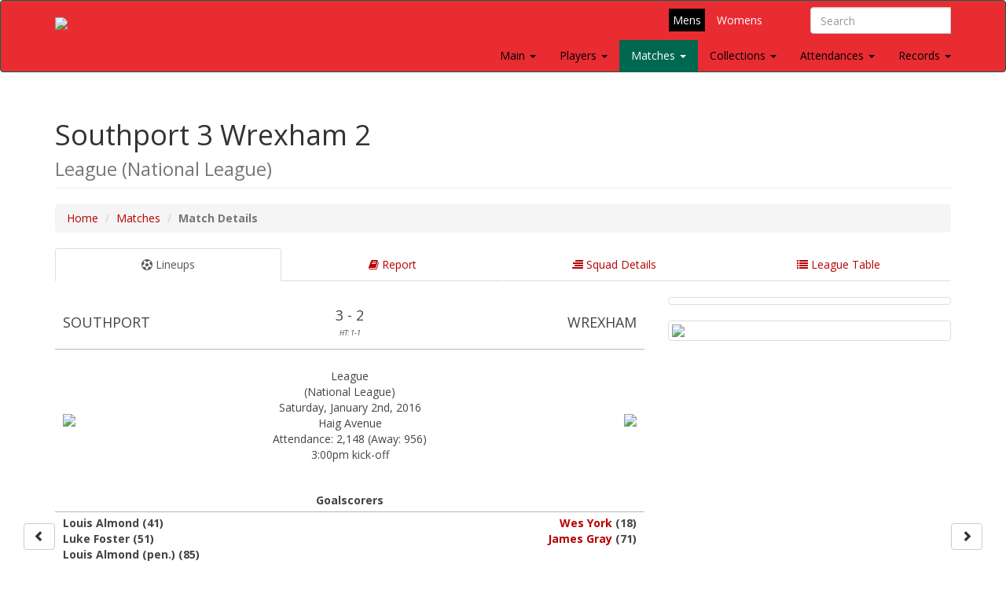

--- FILE ---
content_type: text/html; charset=UTF-8
request_url: http://wrexhamafcarchive.co.uk/matchdetails.php?id=4399
body_size: 63683
content:

<!DOCTYPE html>
<html lang="en">

<head>

    <meta http-equiv="Content-Type" content="text/html; charset=utf-8" />
    <meta http-equiv="X-UA-Compatible" content="IE=edge">
    <meta name="viewport" content="width=device-width, initial-scale=1">
    <meta name="description" content="">
	<meta name="date" content="2016-01-02">
	<meta property="og:image" content="images/matches/4399.jpg">

	<style>
	@media screen and (max-width: 767px) 
		{
		td
			{
			font-size: 11px; 
			}
		}	
	</style>
	
	<style>
	.btn-group-sm .btn-fab{
	  position: fixed !important;
	  right: 39px;
	}
	.btn-group .btn-fab{
	  position: fixed !important;
	  right: 30px;
	}
	.btn-group2-sm .btn-fab{
	  position: fixed !important;
	  left: 39px;
	}
	.btn-group2 .btn-fab{
	  position: fixed !important;
	  left: 30px;
	}
	#main{
	  bottom: 20px;
	  z-index: 9999;
	}
	</style>

    <title>
	Southport&nbsp;3 - 2 Wrexham | Saturday, January 2nd, 2016 | Match Details (Wrexham AFC Archive)		
	</title>

    <!-- Bootstrap Core CSS -->
    <link href="css/bootstrap.min.css" rel="stylesheet">

    <!-- Custom CSS -->
    <link href="css/style.css?v=2" rel="stylesheet">

	<link href="css/ekko-lightbox.css" rel="stylesheet">

    <!-- Custom Fonts -->
    <link href="font-awesome/css/font-awesome.min.css" rel="stylesheet" type="text/css">
    <link href="https://fonts.googleapis.com/css2?family=Open+Sans:ital,wght@0,400;0,700;1,400;1,700&display=swap" rel="stylesheet">

    <!-- HTML5 Shim and Respond.js IE8 support of HTML5 elements and media queries -->
    <!-- WARNING: Respond.js doesn't work if you view the page via file:// -->
    <!--[if lt IE 9]>
        <script src="https://oss.maxcdn.com/libs/html5shiv/3.7.0/html5shiv.js"></script>
        <script src="https://oss.maxcdn.com/libs/respond.js/1.4.2/respond.min.js"></script>
    <![endif]-->

</head>

<body>

    <!-- Navigation -->

		
		
		<div class="logonav">
  <nav class="navbar navbar-inverse" role="navigation" style="background-color: #e92c32;">
    <div class="container fluid">
	  <div class="navbar-header">
        <button type="button" class="navbar-toggle collapsed" data-toggle="collapse" data-target="#navbar3">
          <span class="sr-only">Toggle navigation</span>
          <span class="icon-bar"></span>
          <span class="icon-bar"></span>
          <span class="icon-bar"></span>
        </button>
        <a class="navbar-brand" href="index.php"><img src="images/logo-big.png"></a>
        <div id="search">
        	<form class="navbar-form" role="search" method="get" action="search.php">
            	<div class="input-group">
                	<input type="text" class="form-control" placeholder="Search" name="player">
                	<input type="hidden" class="form-control" value="1" name="show">
                	<div class="input-group-btn"></div>
            	</div>
           		</form>
        </div>
      </div>
      <div id="gender">

      	<a href="index.php" class="on">Mens</a><a href="index-women.php?gender=1">Womens</a>

      </div>
      <div id="navbar3" class="navbar-collapse collapse">
        	<ul class="nav navbar-nav navbar-right">

				<li class="visible-xs" style="padding-right: 15px; padding-left: 15px;" style="width: 100%;">
	            	<form class="navbar-form" role="search" method="get" action="search.php">
	                	<input type="text" class="form-control" placeholder="Search" name="player">
                		<input type="hidden" class="form-control" value="1" name="show">
	           		</form>    
	        	</li>

				<li class="
									">
				<a href="#" class="dropdown-toggle" data-toggle="dropdown">Main <b class="caret"></b></a>
					<ul class="dropdown-menu">
						<li><a href="about.php">About Us</a></li>
						<li><hr></li>
						<li><a href="seasons.php">Seasons</a></li>
						<li><a href="managers.php">Managers</a></li>
					</ul>
				</li>

          		

          		<li class="dropdown
							  		">
				<a href="#" class="dropdown-toggle" data-toggle="dropdown">Players <b class="caret"></b></a>
					<ul class="dropdown-menu">
						<li><a href="players.php">Season by Season</a></li>
						<li><a href="players-az.php">A to Z List</a></li>
						<li><a href="topscorers.php">Top Scorers (By Season)</a></li>
						<li><a href="players-apps.php">Appearance Totals</a></li>
						<li><a href="players-goals.php">Goalscoring Totals</a></li>
						<li><a href="players-gpg.php">Goals per Game</a></li>
						<li><a href="players-hts.php">Hat-trick Heroes</a></li>
						<li><a href="players-penalties.php">Penalty Kings</a></li>
						<li><a href="players-gks.php">Clean Sheets</a></li>
						<li><a href="players-redcard.php">Red Card Offenders</a></li>
						<li><a href="players-onegame.php">One Game Wonders</a></li>
						<li><a href="players-subapps.php">Super Subs</a></li>
						<li><a href="players-subgoals.php">Goalscoring Subs</a></li>
						<li><a href="players-subbed.php">Subbed!</a></li>
						<li><a href="players-nps.php">The Nearly Men</a></li>
						<li><a href="non-domestic.php">Non-Domestic Players</a></li>
					</ul>
				</li>
				
				<li class="dropdown
					 active				">
				<a href="#" class="dropdown-toggle" data-toggle="dropdown">Matches <b class="caret"></b></a>
					<ul class="dropdown-menu">
          				<li><a href="matches.php">First Team</a></li>
						<li><a href="matches_res.php">Reserves/Youth</a></li>
						<li><a href="headtohead-az.php">Head to Head Records</a></li>
						<li><hr></li>
						<li><a href="competition.php?id=2">FA Cup</a></li>
						<li><a href="competition.php?id=3">League Cup</a></li>
						<li><a href="competition.php?id=12">European Cup Winners' Cup</a></li>
						<li><a href="competition.php?id=13">FA Trophy</a></li>
						<li><a href="competition.php?id=4">Welsh Cup</a></li>
						<li><a href="competition.php?id=17">FAW Premier Cup</a></li>
						<li><a href="competition.php?id=153">FA Youth Cup</a></li>
						<li><a href="competition.php?id=154">Welsh Youth Cup</a></li>
						
        			</ul>
    			</li>

				<li class="dropdown
									">
				<a href="#" class="dropdown-toggle" data-toggle="dropdown">Collections <b class="caret"></b></a>
					<ul class="dropdown-menu">
          				<li><a href="programmes.php">Programmes</a></li>
						<li><a href="ticketstubs.php">Ticket Stubs</a></li>
						<li><a href="teamsheets.php">Teamsheets</a></li>
						<li><a href="fanzines.php">Fanzines</a></li>
						<li><a href="ephemera.php">Ephemera</a></li>
        			</ul>
    			</li>
    			
    			<li class="dropdown
									">
				<a href="#" class="dropdown-toggle" data-toggle="dropdown">Attendances <b class="caret"></b></a>
					<ul class="dropdown-menu">
          				<li><a href="records-avgatts.php">Average Home Attendance per Season</a></li>
						<li><a href="records-highatts.php">Highest Home Attendances</a></li>
						<li><a href="records-awayfollow.php">Highest Wrexham Away Followings</a></li>
						<li><a href="records-awayfans.php">Most Away Fans at Wrexham</a></li>
						<li><a href="records-awayatts.php">Highest Away Attendances</a></li>
					</ul>
    			</li>
          
				<li class="dropdown
									">
				<a href="#" class="dropdown-toggle" data-toggle="dropdown">Records <b class="caret"></b></a>
					<ul class="dropdown-menu">
          				<li><a href="onthisday.php">On This Day</a></li>
  					    <li><a href="records-club.php">Club Records</a></li>
						<li><a href="records-penalties.php">Penalty Shoot-Outs</a></li>
						<li><a href="records-players.php">Player Records</a></li>
						<li><a href="records-streak.php">Streaks</a></li>
					</ul>
    			</li>
        </ul>
      </div>
      <!--/.nav-collapse -->
    </div>
    <!--/.container-fluid -->
  </nav>
</div>

    <!-- Page Content -->
    <div class="container">

        <!-- Page Heading/Breadcrumbs -->
        <div class="row">
            <div class="col-lg-12">
				<h1 class="page-header">
					Southport&nbsp;3 						<br class="visible-xs">
						 Wrexham 2 	
					<br>
					<class="visible-xs">			
					<small>
					League (National League)					</small>
				</h1>
                <ol class="breadcrumb">
					<li><a href="
					index.php					">Home</a></li>
                    <li><a href="
					matches.php					">Matches</a></li>
                    <li class="active"><b>Match Details</b></li>
                </ol>
            </div>
        </div>

		<div class="row">
		
			<div class="col-lg-12">
			
                <ul id="myTab" class="nav nav-tabs nav-justified">
					<li class="active"><a href="#details" data-toggle="tab"><i class="fa fa-soccer-ball-o"></i> Lineups</a></li>
											<li class=""><a href="#report" data-toggle="tab"><i class="fa fa-book"></i> Report</a></li>
													<li class=""><a href="#facts" data-toggle="tab"><i class="fa fa-align-right"></i> Squad Details</a></li>
														<li class=""><a href="#onthisday" data-toggle="tab"><i class="fa fa-list"></i> League Table</a></li>
							                    
                </ul>


	
				<div id="myTabContent" class="tab-content">
				
                    <div class="tab-pane fade active in" id="details">

					<!-- Portfolio Item Row -->
			        <div class="row">
			
						
						<div class="col-md-8">
						
							<br>
							
							
								<table style="border-width: 0px;">
									<tr>
										<td style="text-align: left; text-transform: uppercase; width: 40%">
											<h4>
											Southport&nbsp;											</h4>
										</td>
										
										<td style="text-align: center; text-transform: uppercase; width: 20%">
										<h4>
										3 - 2<br><i style="font-size: 9px;">HT: 1-1</i>										</h4>
										</td>
										<td style="text-align: right; text-transform: uppercase; width: 40%">
											<h4>
											 Wrexham 											</h4>
										</td>
									</tr>
								</table>
								
														
									<br>
									
									<table style="border-width: 0px;">
										<tr>
											<td style="text-align: left; width: 30%; border-width: 0px;">
												<img src="images/crests/44.png" style="width: 50%;">											</td>
											
											<td style="text-align: center; width: 40%; border-width: 0px;">
									
												<p style="text-align: center;">
												League<br> (National League)<br>Saturday, January 2nd, 2016<br>Haig Avenue<br> Attendance: 2,148 (Away: 956)<br>3:00pm kick-off<br>												</p>
												
											</td>
											<td style="text-align: right; width: 30%; border-width: 0px;">
												<img src="images/crests/home.png" style="width: 50%;">											</td>
										</tr>
									</table>
		
									<br>
		
									<table style="border-width: 0px;">
										<tr>
											<td style="text-align: center;" colspan="2">
												<b>Goalscorers</b>
											</td>
										</tr>
										<tr>
											<td style="text-align: left; vertical-align: top; width: 50%; border-width: 0px;">
												<b>
												Louis Almond (41)<br>Luke Foster (51)<br>Louis Almond (pen.) (85)												</b>
											</td>
											
											<td style="text-align: right; vertical-align: top; width: 50%; border-width: 0px;">
											
											
											<b>
											
											<a href="player.php?id=159">Wes York</a>&nbsp;(18)<br>
<a href="player.php?id=155">James Gray</a>&nbsp;(71)<br>
											
											</b>
											
											</td>
							
										</tr>
										
									</table>
		
									<br>
		
									<table style="border-width: 0px;">
										<tr align="left">
											<td style="text-align: center;" colspan="2">
											<b>Team Managers</b>
											</td>
										</tr>
										<tr>
											<td style="text-align: left; vertical-align: top; width: 50%; border-width: 0px;">
											Dino Maamria											</td>
											
											<td style="text-align: right; vertical-align: top; width: 50%; border-width: 0px;">
											<a href="manager.php?id=9">Gary Mills</a><br>											</td>
											
											
										</tr>
									</table>
		
									<br>
									
									<table style="border-width: 0px;">
										<tr align="left">
											<td style="text-align: center;" colspan="2">
											<b>Starting Eleven</b>
											</td>
										</tr>
		
										<tr>
											<td style="text-align: left; vertical-align: top; width: 50%; border-width: 0px;">
											25. Max Crocombe<br>6. Luke Foster<br>8. Andrew Wright<br>5. Josh Thompson<br>18. Andrai Jones<br>12. Adam Blakeman<br>16. <a href="player.php?id=12">Paul Rutherford</a><br>22. Mike Phenix<br>11. Gary Jones<br>17. <a href="player.php?id=1045">Louis Almond</a><br>7. Jamie Allen											</td>
											
											<td style="text-align: right; vertical-align: top; width: 50%; border-width: 0px;">
											<a href="player.php?id=172">Rhys Taylor</a> .30<br>
<a href="player.php?id=153">Jamal Fyfield</a> .6<br>
<a href="player.php?id=152">Blaine Hudson</a> .5<br>
<a href="player.php?id=126">Sean Newton</a> .3<br>
<a href="player.php?id=42">Manny Smith</a> .4<br>
<a href="player.php?id=161">Ross White</a> .18<br>
<a href="player.php?id=11">Mark Carrington</a> .12<br>
<a href="player.php?id=128">Robbie Evans</a> .15<br>
<a href="player.php?id=157">Adriano Moke</a> .11<br>
<a href="player.php?id=156">Connor Jennings</a> .10<br>
<a href="player.php?id=159">Wes York</a> .16<br>
											</td>
										</tr>
									</table>
	
									<br>
	
												
										<table style="border-width: 0px;">
											<tr align="left">
												<td style="text-align: center;" colspan="2">
												<b>Bench</b>
												</td>
											</tr>
	
											<tr>
												<td style="text-align: left; vertical-align: top; width: 50%; border-width: 0px;">
												4. Liam Nolan<br>10. <a href="player.php?id=187">Andy Bishop</a><br>19. Jon Viscosi<br>24. Jack Ryan<br>26. Sam Grimshaw												</td>
												
												<td style="text-align: right; vertical-align: top; width: 50%; border-width: 0px;">
												<a href="player.php?id=163">Jonathan Royle</a> .22<br>
<a href="player.php?id=178">Danny O'Brien</a> .32<br>
<a href="player.php?id=154">Dominic Vose</a> .8<br>
<a href="player.php?id=155">James Gray</a> .9<br>
<a href="player.php?id=158">Kayden Jackson</a> .14<br>
												</td>
								
												
											</tr>
										</table>
	
										<br>
			
										<table style="border-width: 0px;">
											<tr align="left">
												<td style="text-align: center;" colspan="2">
												<b>Substitutions</b>
												</td>
											</tr>
											<tr>
												<td style="text-align: left; vertical-align: top; width: 50%; border-width: 0px;">
												Liam Nolan for Gary Jones (23)												</td>
												<td style="text-align: right; vertical-align: top; width: 50%; border-width: 0px;">
												<a href="player.php?id=158">Kayden Jackson</a> for <a href="player.php?id=157">Adriano Moke</a> (50)<br>
<a href="player.php?id=154">Dominic Vose</a> for <a href="player.php?id=152">Blaine Hudson</a> (70)<br>
<a href="player.php?id=155">James Gray</a> for <a href="player.php?id=11">Mark Carrington</a> (70)<br>
												</td>
								
												
											</tr>
										</table>
										
										<br>
	
										<table style="border-width: 0px;">
											<tr align="left">
												<td style="text-align: center;" colspan="2">
												<b>Cautions</b>
												</td>
											</tr>
											<tr>
												<td style="text-align: left; vertical-align: top; width: 50%; border-width: 0px;">
												Mike Phenix (90)												</td>
												<td style="text-align: right; vertical-align: top; width: 50%; border-width: 0px;">
												<a href="player.php?id=156">Connor Jennings</a> (77)<br>
												</td>
								
												
											</tr>
										</table>
										
										<br>
	
										<table style="border-width: 0px;">
											<tr align="left">
												<td style="text-align: center;" colspan="2">
												<b>Red Cards</b>
												</td>
											</tr>
											<tr>
												<td style="text-align: left; vertical-align: top; width: 50%; border-width: 0px;">
												None.												</td>
												<td style="text-align: right; vertical-align: top; width: 50%; border-width: 0px;">
												None.												</td>
								
												
											</tr>
										</table>
										
										<br>
										
																				
									<table style="border-width: 0px;">
										<tr>
											<td style="text-align: center;" colspan="2">
												<b>Match Officials</b>
											</td>
										</tr>
										<tr>
											<td style="text-align: center; border-width: 0px;" colspan="2">
												<p style="text-align: center;">
												Tom Nield (Referee)<br>Oliver Bickle & S. Richardson (Assistants)<br>H. Hawkins (Fourth Official)<br>												</p>
											</td>
										</tr>
									</table>
										
									<br>
											
																							
						</div>
						
						<div class="col-md-4">
						
							<br>	
						
																	
	
										<div id="carousel-prog" class="thumbnail carousel slide" data-ride="carousel">
		
						                    <!-- Wrapper for slides -->
											<div class="carousel-inner">
												<div class="item active">
													<a class="" href= "images/programmes/4399.jpg" data-fancybox-group="gallery" data-toggle="lightbox">
														<img class="img-responsive fancybox" src="images/programmes/4399.jpg" alt="" width=100% height=100%>
													</a>
												</div>
												
											</div>
										</div>
	
										<p style="text-align: center;">
	
																				
										</p>
										
										
										<div class="thumbnail">
								<a class="" href= "images/teamsheets/4399.jpg" data-fancybox-group="gallery" data-toggle="lightbox">
								<img src="images/teamsheets/4399.jpg" class="img-responsive fancybox">
								</a>								<div class="project-description">
									<b class="name"></b>
									<i class="icon-th"></i>	
								</div></div>
															
							</div>
						
						</div>
					
					</div>
					
											
						<div class="tab-pane fade" id="report">	
						
							<div class="row">
							
																			<div class="col-xs-12 col-sm-12 col-md-12 col-lg-5">
												<br>
												<iframe width="100%" height="315" src="https://www.youtube.com/embed/PKbqbL5Mr5o?si=NxI4lqLMfJvf5bqH" frameborder="0" allow="accelerometer; autoplay; encrypted-media; gyroscope; picture-in-picture" allowfullscreen></iframe>											</div>
											<div class="col-xs-12 col-sm-12 col-md-12 col-lg-7">
																					
											<br>
											
											<h4>Match Report</h4>
											<hr>
									
											<p style="text-align: justify;">
											This match has no report.											</p>
											
										</div>
																		
								<br>
							</div>	
							
												
	
	        			</div>
	
						
										
											<div class="tab-pane fade" id="facts">	
						
						<br>
						
						<div class="row">
						
							<div class="col-md-12">
							
								<h4>Squad Statistics (as at January 2nd, 2016)</h4>
								<hr>

								<table width=100%>
								
									<thead>
									
									<tr style="border-bottom: 0px;">
										<th></th>
										<th class="hidden-xs responsive-visibility" style="text-align: center; vertical-align: bottom;"></th>
										<th class="hidden-xs responsive-visibility" style="text-align: center; vertical-align: bottom;"></th>
										<th width=20% style="text-align: center; vertical-align: bottom;" colspan=4><b>2015-16</b></th>
										<th class="hidden-xs responsive-visibility" width=20% style="text-align: center; vertical-align: bottom;" colspan=6><b>All Time</b></th>
										<th class="visible-xs responsive-visibility" width=20% style="text-align: center; vertical-align: bottom;" colspan=2><b>All Time</b></th>
									</tr>
									
									</thead>

									<thead>
									
									<tr style="border-bottom: 0px;">
										<th class="hidden-xs responsive-visibility" colspan=3></th>
										<th class="visible-xs responsive-visibility" colspan=1></th>
										<th width=20% style="text-align: center; vertical-align: bottom;" colspan=2><b>League</b></th>
										<th width=20% style="text-align: center; vertical-align: bottom;" colspan=2><b>Cups</b></th>
										<th class="hidden-xs responsive-visibility" width=20% style="text-align: center; vertical-align: bottom;" colspan=2><b>League</b></th>
										<th class="hidden-xs responsive-visibility" width=20% style="text-align: center; vertical-align: bottom;" colspan=2><b>Cups</b></th>
										<th class="hidden-xs responsive-visibility" width=20% style="text-align: center; vertical-align: bottom;" colspan=2><b>All</b></th>
										<th class="visible-xs responsive-visibility" width=20% style="text-align: center; vertical-align: bottom;" colspan=2><b>All</b></th>
									</tr>
									
									</thead>
								
									<thead>
									
									<tr>
										<th></th>
										<th class="hidden-xs responsive-visibility" style="text-align: center; vertical-align: bottom;"><b>Age</b></th>
										<th class="hidden-xs responsive-visibility" style="text-align: center; vertical-align: bottom;"><b>Nat</b></th>
										<th width=7% style="text-align: center; vertical-align: bottom;"><img src="images/apps.gif"></th>
										<th width=7% style="text-align: center; vertical-align: bottom;"><img src="images/goal.gif"></th>
										<th width=7% style="text-align: center; vertical-align: bottom;"><img src="images/apps.gif"></th>
										<th width=7% style="text-align: center; vertical-align: bottom;"><img src="images/goal.gif"></th>
										<th class="hidden-xs responsive-visibility" width=7% style="text-align: center; vertical-align: bottom;"><img src="images/apps.gif"></th>
										<th class="hidden-xs responsive-visibility" width=7% style="text-align: center; vertical-align: bottom;"><img src="images/goal.gif"></th>
										<th class="hidden-xs responsive-visibility" width=7% style="text-align: center; vertical-align: bottom;"><img src="images/apps.gif"></th>
										<th class="hidden-xs responsive-visibility" width=7% style="text-align: center; vertical-align: bottom;"><img src="images/goal.gif"></th>
										<th width=7% style="text-align: center; vertical-align: bottom;"><img src="images/apps.gif"></th>
										<th width=7% style="text-align: center; vertical-align: bottom;"><img src="images/goal.gif"></th>
									</tr>
									
									</thead>
									
									<tbody>
					
										<tr><td><a href="player.php?id=172">Rhys Taylor</a> (GK)</td><td class="hidden-xs responsive-visibility" align="center" style="vertical-align: middle;">25</td>
												<td class="hidden-xs responsive-visibility" align="center" style="vertical-align: middle;">
												<img src="images/flags/flag_1.jpg" border=1>
												</td>
												<td style="border-left: 0.5px solid #000;" align=center>7</td><td style="border-right: 0.5px solid #000;" align=center> - </td><td style="border-left: 0.5px solid #000;" align=center>1</td><td style="border-right: 0.5px solid #000;" align=center> - </td><td style="border-left: 0.5px solid #000;" class="hidden-xs responsive-visibility" align=center>7</td><td style="border-right: 0.5px solid #000;" class="hidden-xs responsive-visibility" align=center> - </td><td style="border-left: 0.5px solid #000;" class="hidden-xs responsive-visibility" align=center>1</td><td style="border-right: 0.5px solid #000;" class="hidden-xs responsive-visibility" align=center> - </td><td style="border-left: 0.5px solid #000;" align=center>8</td><td style="border-right: 0.5px solid #000;" align=center> - </td></tr><tr><td><a href="player.php?id=153">Jamal Fyfield</a></td><td class="hidden-xs responsive-visibility" align="center" style="vertical-align: middle;">26</td>
												<td class="hidden-xs responsive-visibility" align="center" style="vertical-align: middle;">
												<img src="images/flags/flag_2.jpg" border=1>
												</td>
												<td style="border-left: 0.5px solid #000;" align=center>25</td><td style="border-right: 0.5px solid #000;" align=center> - </td><td style="border-left: 0.5px solid #000;" align=center>2</td><td style="border-right: 0.5px solid #000;" align=center> - </td><td style="border-left: 0.5px solid #000;" class="hidden-xs responsive-visibility" align=center>25</td><td style="border-right: 0.5px solid #000;" class="hidden-xs responsive-visibility" align=center> - </td><td style="border-left: 0.5px solid #000;" class="hidden-xs responsive-visibility" align=center>2</td><td style="border-right: 0.5px solid #000;" class="hidden-xs responsive-visibility" align=center> - </td><td style="border-left: 0.5px solid #000;" align=center>27</td><td style="border-right: 0.5px solid #000;" align=center> - </td></tr><tr><td><a href="player.php?id=152">Blaine Hudson</a></td><td class="hidden-xs responsive-visibility" align="center" style="vertical-align: middle;">24</td>
												<td class="hidden-xs responsive-visibility" align="center" style="vertical-align: middle;">
												<img src="images/flags/flag_2.jpg" border=1>
												</td>
												<td style="border-left: 0.5px solid #000;" align=center>20</td><td style="border-right: 0.5px solid #000;" align=center>2</td><td style="border-left: 0.5px solid #000;" align=center>2</td><td style="border-right: 0.5px solid #000;" align=center> - </td><td style="border-left: 0.5px solid #000;" class="hidden-xs responsive-visibility" align=center>55</td><td style="border-right: 0.5px solid #000;" class="hidden-xs responsive-visibility" align=center>5</td><td style="border-left: 0.5px solid #000;" class="hidden-xs responsive-visibility" align=center>10</td><td style="border-right: 0.5px solid #000;" class="hidden-xs responsive-visibility" align=center> - </td><td style="border-left: 0.5px solid #000;" align=center>65</td><td style="border-right: 0.5px solid #000;" align=center>5</td></tr><tr><td><a href="player.php?id=126">Sean Newton</a></td><td class="hidden-xs responsive-visibility" align="center" style="vertical-align: middle;">27</td>
												<td class="hidden-xs responsive-visibility" align="center" style="vertical-align: middle;">
												<img src="images/flags/flag_2.jpg" border=1>
												</td>
												<td style="border-left: 0.5px solid #000;" align=center>26</td><td style="border-right: 0.5px solid #000;" align=center>3</td><td style="border-left: 0.5px solid #000;" align=center>2</td><td style="border-right: 0.5px solid #000;" align=center>1</td><td style="border-left: 0.5px solid #000;" class="hidden-xs responsive-visibility" align=center>26</td><td style="border-right: 0.5px solid #000;" class="hidden-xs responsive-visibility" align=center>3</td><td style="border-left: 0.5px solid #000;" class="hidden-xs responsive-visibility" align=center>2</td><td style="border-right: 0.5px solid #000;" class="hidden-xs responsive-visibility" align=center>1</td><td style="border-left: 0.5px solid #000;" align=center>28</td><td style="border-right: 0.5px solid #000;" align=center>4</td></tr><tr><td><a href="player.php?id=42">Manny Smith</a></td><td class="hidden-xs responsive-visibility" align="center" style="vertical-align: middle;">27</td>
												<td class="hidden-xs responsive-visibility" align="center" style="vertical-align: middle;">
												<img src="images/flags/flag_2.jpg" border=1>
												</td>
												<td style="border-left: 0.5px solid #000;" align=center>26</td><td style="border-right: 0.5px solid #000; border-right: 0.5px solid #000;" align=center>1</td><td style="border-left: 0.5px solid #000;" align=center>2</td><td style="border-right: 0.5px solid #000;" align=center>1</td><td style="border-left: 0.5px solid #000;" class="hidden-xs responsive-visibility" align=center>72</td><td style="border-right: 0.5px solid #000;" class="hidden-xs responsive-visibility" align=center>1</td><td style="border-left: 0.5px solid #000;" class="hidden-xs responsive-visibility" align=center>17</td><td style="border-right: 0.5px solid #000;" class="hidden-xs responsive-visibility" align=center>3</td><td style="border-left: 0.5px solid #000;" align=center>89</td><td style="border-right: 0.5px solid #000;" align=center>4</td></tr><tr><td><a href="player.php?id=161">Ross White</a></td><td class="hidden-xs responsive-visibility" align="center" style="vertical-align: middle;">19</td>
												<td class="hidden-xs responsive-visibility" align="center" style="vertical-align: middle;">
												<img src="images/flags/flag_1.jpg" border=1>
												</td>
												<td style="border-left: 0.5px solid #000;" align=center>4</td><td style="border-right: 0.5px solid #000;" align=center> - </td><td style="border-left: 0.5px solid #000;" align=center>1</td><td style="border-right: 0.5px solid #000;" align=center> - </td><td style="border-left: 0.5px solid #000;" class="hidden-xs responsive-visibility" align=center>16</td><td style="border-right: 0.5px solid #000;" class="hidden-xs responsive-visibility" align=center>1</td><td style="border-left: 0.5px solid #000;" class="hidden-xs responsive-visibility" align=center>7</td><td style="border-right: 0.5px solid #000;" class="hidden-xs responsive-visibility" align=center> - </td><td style="border-left: 0.5px solid #000;" align=center>23</td><td style="border-right: 0.5px solid #000;" align=center>1</td></tr><tr><td><a href="player.php?id=11">Mark Carrington</a></td><td class="hidden-xs responsive-visibility" align="center" style="vertical-align: middle;">28</td>
												<td class="hidden-xs responsive-visibility" align="center" style="vertical-align: middle;">
												<img src="images/flags/flag_2.jpg" border=1>
												</td>
												<td style="border-left: 0.5px solid #000;" align=center>14</td><td style="border-right: 0.5px solid #000; border-right: 0.5px solid #000;" align=center>1</td><td style="border-left: 0.5px solid #000;" align=center>2</td><td style="border-right: 0.5px solid #000;" align=center> - </td><td style="border-left: 0.5px solid #000;" class="hidden-xs responsive-visibility" align=center>81</td><td style="border-right: 0.5px solid #000;" class="hidden-xs responsive-visibility" align=center>4</td><td style="border-left: 0.5px solid #000;" class="hidden-xs responsive-visibility" align=center>20</td><td style="border-right: 0.5px solid #000;" class="hidden-xs responsive-visibility" align=center>1</td><td style="border-left: 0.5px solid #000;" align=center>101</td><td style="border-right: 0.5px solid #000;" align=center>5</td></tr><tr><td><a href="player.php?id=128">Robbie Evans</a></td><td class="hidden-xs responsive-visibility" align="center" style="vertical-align: middle;">20</td>
												<td class="hidden-xs responsive-visibility" align="center" style="vertical-align: middle;">
												<img src="images/flags/flag_1.jpg" border=1>
												</td>
												<td style="border-left: 0.5px solid #000;" align=center>25</td><td style="border-right: 0.5px solid #000;" align=center>2</td><td style="border-left: 0.5px solid #000;" align=center>1</td><td style="border-right: 0.5px solid #000;" align=center> - </td><td style="border-left: 0.5px solid #000;" class="hidden-xs responsive-visibility" align=center>72</td><td style="border-right: 0.5px solid #000;" class="hidden-xs responsive-visibility" align=center>5</td><td style="border-left: 0.5px solid #000;" class="hidden-xs responsive-visibility" align=center>13</td><td style="border-right: 0.5px solid #000;" class="hidden-xs responsive-visibility" align=center> - </td><td style="border-left: 0.5px solid #000;" align=center>85</td><td style="border-right: 0.5px solid #000;" align=center>5</td></tr><tr><td><a href="player.php?id=157">Adriano Moke</a></td><td class="hidden-xs responsive-visibility" align="center" style="vertical-align: middle;">25</td>
												<td class="hidden-xs responsive-visibility" align="center" style="vertical-align: middle;">
												<img src="images/flags/flag_2.jpg" border=1>
												</td>
												<td style="border-left: 0.5px solid #000;" align=center>23</td><td style="border-right: 0.5px solid #000;" align=center> - </td><td style="border-left: 0.5px solid #000;" align=center>1</td><td style="border-right: 0.5px solid #000;" align=center> - </td><td style="border-left: 0.5px solid #000;" class="hidden-xs responsive-visibility" align=center>23</td><td style="border-right: 0.5px solid #000;" class="hidden-xs responsive-visibility" align=center> - </td><td style="border-left: 0.5px solid #000;" class="hidden-xs responsive-visibility" align=center>1</td><td style="border-right: 0.5px solid #000;" class="hidden-xs responsive-visibility" align=center> - </td><td style="border-left: 0.5px solid #000;" align=center>24</td><td style="border-right: 0.5px solid #000;" align=center> - </td></tr><tr><td><a href="player.php?id=156">Connor Jennings</a></td><td class="hidden-xs responsive-visibility" align="center" style="vertical-align: middle;">24</td>
												<td class="hidden-xs responsive-visibility" align="center" style="vertical-align: middle;">
												<img src="images/flags/flag_2.jpg" border=1>
												</td>
												<td style="border-left: 0.5px solid #000;" align=center>26</td><td style="border-right: 0.5px solid #000;" align=center>9</td><td style="border-left: 0.5px solid #000;" align=center>2</td><td style="border-right: 0.5px solid #000;" align=center> - </td><td style="border-left: 0.5px solid #000;" class="hidden-xs responsive-visibility" align=center>67</td><td style="border-right: 0.5px solid #000;" class="hidden-xs responsive-visibility" align=center>15</td><td style="border-left: 0.5px solid #000;" class="hidden-xs responsive-visibility" align=center>15</td><td style="border-right: 0.5px solid #000;" class="hidden-xs responsive-visibility" align=center>3</td><td style="border-left: 0.5px solid #000;" align=center>82</td><td style="border-right: 0.5px solid #000;" align=center>18</td></tr><tr><td><a href="player.php?id=159">Wes York</a></td><td class="hidden-xs responsive-visibility" align="center" style="vertical-align: middle;">22</td>
												<td class="hidden-xs responsive-visibility" align="center" style="vertical-align: middle;">
												<img src="images/flags/flag_2.jpg" border=1>
												</td>
												<td style="border-left: 0.5px solid #000;" align=center>24</td><td style="border-right: 0.5px solid #000;" align=center>8</td><td style="border-left: 0.5px solid #000;" align=center>2</td><td style="border-right: 0.5px solid #000;" align=center>1</td><td style="border-left: 0.5px solid #000;" class="hidden-xs responsive-visibility" align=center>64</td><td style="border-right: 0.5px solid #000;" class="hidden-xs responsive-visibility" align=center>11</td><td style="border-left: 0.5px solid #000;" class="hidden-xs responsive-visibility" align=center>16</td><td style="border-right: 0.5px solid #000;" class="hidden-xs responsive-visibility" align=center>6</td><td style="border-left: 0.5px solid #000;" align=center>80</td><td style="border-right: 0.5px solid #000;" align=center>17</td></tr><tr><td><a href="player.php?id=154">Dominic Vose</a> (sub)</td><td class="hidden-xs responsive-visibility" align="center" style="vertical-align: middle;">22</td>
												<td class="hidden-xs responsive-visibility" align="center" style="vertical-align: middle;">
												<img src="images/flags/flag_2.jpg" border=1>
												</td>
												<td style="border-left: 0.5px solid #000;" align=center>26</td><td style="border-right: 0.5px solid #000;" align=center>9</td><td style="border-left: 0.5px solid #000;" align=center>2</td><td style="border-right: 0.5px solid #000;" align=center>1</td><td style="border-left: 0.5px solid #000;" class="hidden-xs responsive-visibility" align=center>26</td><td style="border-right: 0.5px solid #000;" class="hidden-xs responsive-visibility" align=center>9</td><td style="border-left: 0.5px solid #000;" class="hidden-xs responsive-visibility" align=center>2</td><td style="border-right: 0.5px solid #000;" class="hidden-xs responsive-visibility" align=center>1</td><td style="border-left: 0.5px solid #000;" align=center>28</td><td style="border-right: 0.5px solid #000;" align=center>10</td></tr><tr><td><a href="player.php?id=155">James Gray</a> (sub)</td><td class="hidden-xs responsive-visibility" align="center" style="vertical-align: middle;">23</td>
												<td class="hidden-xs responsive-visibility" align="center" style="vertical-align: middle;">
												<img src="images/flags/flag_2.jpg" border=1>
												</td>
												<td style="border-left: 0.5px solid #000;" align=center>19</td><td style="border-right: 0.5px solid #000;" align=center>7</td><td style="border-left: 0.5px solid #000;" align=center>2</td><td style="border-right: 0.5px solid #000; " align=center> - </td><td style="border-left: 0.5px solid #000;" class="hidden-xs responsive-visibility" align=center>19</td><td style="border-right: 0.5px solid #000;" class="hidden-xs responsive-visibility" align=center>7</td><td style="border-left: 0.5px solid #000;" class="hidden-xs responsive-visibility" align=center>2</td><td style="border-right: 0.5px solid #000;" class="hidden-xs responsive-visibility" align=center> - </td><td style="border-left: 0.5px solid #000;" align=center>21</td><td style="border-right: 0.5px solid #000;" align=center>7</td></tr><tr><td><a href="player.php?id=158">Kayden Jackson</a> (sub)</td><td class="hidden-xs responsive-visibility" align="center" style="vertical-align: middle;">21</td>
												<td class="hidden-xs responsive-visibility" align="center" style="vertical-align: middle;">
												<img src="images/flags/flag_2.jpg" border=1>
												</td>
												<td style="border-left: 0.5px solid #000;" align=center>16</td><td style="border-right: 0.5px solid #000;" align=center> - </td><td style="border-left: 0.5px solid #000;" align=center>1</td><td style="border-right: 0.5px solid #000; " align=center> - </td><td style="border-left: 0.5px solid #000;" class="hidden-xs responsive-visibility" align=center>16</td><td style="border-right: 0.5px solid #000;" class="hidden-xs responsive-visibility" align=center> - </td><td style="border-left: 0.5px solid #000;" class="hidden-xs responsive-visibility" align=center>1</td><td style="border-right: 0.5px solid #000;" class="hidden-xs responsive-visibility" align=center> - </td><td style="border-left: 0.5px solid #000;" align=center>17</td><td style="border-right: 0.5px solid #000;" align=center> - </td></tr>								
								</tbody>
							</table>
							
							<br><br>
						
						    							
							

							<br><br>

							<br><br>
							
							</div>
							
							
							
						</div>
							
						</div>
						
											
					
					
					
						<div class="tab-pane fade" id="onthisday">

							<br>
							<h4>League Table & Results (as at January 2nd, 2016)</h4>
							<hr>

							<div class="row">

								<div class="col-md-5">

									
									
									
									<table width=100%>
										<thead>
											<tr>
												<th style="text-align: left; background: #d5d4d4;" colspan=3><b>Results of league matches played since last match</b></th>
											</tr>
										</thead>
									</table>
									
									
											<table width="100%">
												
												<thead>
													<tr>
														<th style="text-align: left;" colspan=3><b>1st January 2016 </b></th>
													</tr>
												</thead>
											</table>

											
												<table width=100%>
												
													<tr>
													<td align="left" valign="top" width="37.5%">Forest Green</td><td align="center" valign="top" width="25%"><b>3-1</b></td><td align="right" valign="top" width="37.5%">Torquay</td>
													
													</tr></table>
											<table width="100%">
												
												<thead>
													<tr>
														<th style="text-align: left;" colspan=3><b>2nd January 2016 </b></th>
													</tr>
												</thead>
											</table>

											
												<table width=100%>
												
													<tr>
													<td align="left" valign="top" width="37.5%">Chester</td><td align="center" valign="top" width="25%"><b>1-1</b></td><td align="right" valign="top" width="37.5%">Altrincham</td>
													
													</tr>
													<tr>
													<td align="left" valign="top" width="37.5%">FC Halifax</td><td align="center" valign="top" width="25%"><b>2-2</b></td><td align="right" valign="top" width="37.5%">Lincoln City</td>
													
													</tr>
													<tr>
													<td align="left" valign="top" width="37.5%">Gateshead</td><td align="center" valign="top" width="25%"><b>1-1</b></td><td align="right" valign="top" width="37.5%">Barrow</td>
													
													</tr>
													<tr>
													<td align="left" valign="top" width="37.5%">Grimsby Town</td><td align="center" valign="top" width="25%"><b>1-1</b></td><td align="right" valign="top" width="37.5%">Guiseley</td>
													
													</tr>
													<tr>
													<td align="left" valign="top" width="37.5%">Southport</td><td align="center" valign="top" width="25%"><b>3-2</b></td><td align="right" valign="top" width="37.5%">Wrexham</td>
													
													</tr>
													<tr>
													<td align="left" valign="top" width="37.5%">Tranmere</td><td align="center" valign="top" width="25%"><b>0-1</b></td><td align="right" valign="top" width="37.5%">Macclesfield T.</td>
													
													</tr>
													<tr>
													<td align="left" valign="top" width="37.5%">Woking</td><td align="center" valign="top" width="25%"><b>2-1</b></td><td align="right" valign="top" width="37.5%">Aldershot T.</td>
													
													</tr></table>
								<br><br>

								</div>

								<div class="col-md-7">

								<table width="100%">
									<thead>
										<tr>
											<th style="text-align: center; background: #d5d4d4;" colspan=5><b>
											National League											2015-16											</b></th>
										</tr>
									</thead>
								</table>

															
										
		<table width="100%" cellspacing="1" cellpadding="2" border="0">

			<thead>
			<tr>
				<th align="left" valign="middle" width=5%></td>
				<th align="left" valign="middle"></td>
				<th style="text-align: center; vertical-align: middle;"><b>P</b></td>
				<th style="text-align: center; vertical-align: middle;"><b>W</b></td>
				<th style="text-align: center; vertical-align: middle;"><b>D</b></td>
				<th style="text-align: center; vertical-align: middle;"><b>L</b></td>
				<th style="text-align: center; vertical-align: middle;" class="hidden-xs hidden-sm"><b>F</b></td>
				<th style="text-align: center; vertical-align: middle;" class="hidden-xs hidden-sm"><b>A</b></td>
				<th style="text-align: center; vertical-align: middle;"><b>GD</b></td>
				<th style="text-align: center; vertical-align: middle;"><b>Pts</b></td>			</tr>
			</thead>

		
				<tr>
	
					<td align="left" valign="middle" width=5%><b>1.</b></td>
					<td align="left" valign="middle">
					<a href="headtohead.php?id=148">Cheltenham</a>
					</td>
					<td align="center" valign="middle">27</td>
					<td align="center" valign="middle">17</td>
					<td align="center" valign="middle">8</td>
					<td align="center" valign="middle">2</td>
					<td align="center" valign="middle" class="hidden-xs hidden-sm">53</td>
					<td align="center" valign="middle" class="hidden-xs hidden-sm">19</td>
					<td align="center" valign="middle" class="">
					+34
					</td>
					<td align="center" valign="middle">59</td>
				</tr>
				
				<tr>
	
					<td align="left" valign="middle" width=5%><b>2.</b></td>
					<td align="left" valign="middle">
					<a href="headtohead.php?id=64">Forest Green</a>
					</td>
					<td align="center" valign="middle">27</td>
					<td align="center" valign="middle">17</td>
					<td align="center" valign="middle">4</td>
					<td align="center" valign="middle">6</td>
					<td align="center" valign="middle" class="hidden-xs hidden-sm">48</td>
					<td align="center" valign="middle" class="hidden-xs hidden-sm">28</td>
					<td align="center" valign="middle" class="">
					+20
					</td>
					<td align="center" valign="middle">55</td>
				</tr>
				
				<tr>
	
					<td align="left" valign="middle" width=5%><b>3.</b></td>
					<td align="left" valign="middle">
					<a href="headtohead.php?id=157">Grimsby Town</a>
					</td>
					<td align="center" valign="middle">26</td>
					<td align="center" valign="middle">13</td>
					<td align="center" valign="middle">10</td>
					<td align="center" valign="middle">3</td>
					<td align="center" valign="middle" class="hidden-xs hidden-sm">50</td>
					<td align="center" valign="middle" class="hidden-xs hidden-sm">22</td>
					<td align="center" valign="middle" class="">
					+28
					</td>
					<td align="center" valign="middle">49</td>
				</tr>
				
				<tr>
	
					<td align="left" valign="middle" width=5%><b>4.</b></td>
					<td align="left" valign="middle">
					<a href="headtohead.php?id=22">Eastleigh</a>
					</td>
					<td align="center" valign="middle">26</td>
					<td align="center" valign="middle">14</td>
					<td align="center" valign="middle">6</td>
					<td align="center" valign="middle">6</td>
					<td align="center" valign="middle" class="hidden-xs hidden-sm">44</td>
					<td align="center" valign="middle" class="hidden-xs hidden-sm">33</td>
					<td align="center" valign="middle" class="">
					+11
					</td>
					<td align="center" valign="middle">48</td>
				</tr>
				
				<tr>
	
					<td align="left" valign="middle" width=5%><b>5.</b></td>
					<td align="left" valign="middle">
					<a href="headtohead.php?id=65">Macclesfield T.</a>
					</td>
					<td align="center" valign="middle">29</td>
					<td align="center" valign="middle">15</td>
					<td align="center" valign="middle">2</td>
					<td align="center" valign="middle">12</td>
					<td align="center" valign="middle" class="hidden-xs hidden-sm">45</td>
					<td align="center" valign="middle" class="hidden-xs hidden-sm">32</td>
					<td align="center" valign="middle" class="">
					+13
					</td>
					<td align="center" valign="middle">47</td>
				</tr>
				
				<tr>
	
					<td align="left" valign="middle" width=5%><b>6.</b></td>
					<td align="left" valign="middle">
					<a href="headtohead.php?id=5">Dover Athletic</a>
					</td>
					<td align="center" valign="middle">28</td>
					<td align="center" valign="middle">13</td>
					<td align="center" valign="middle">7</td>
					<td align="center" valign="middle">8</td>
					<td align="center" valign="middle" class="hidden-xs hidden-sm">47</td>
					<td align="center" valign="middle" class="hidden-xs hidden-sm">38</td>
					<td align="center" valign="middle" class="">
					+9
					</td>
					<td align="center" valign="middle">46</td>
				</tr>
				
				<tr>
	
					<td align="left" valign="middle" width=5%><b>7.</b></td>
					<td align="left" valign="middle">
					<a href="headtohead.php?id=80">Woking</a>
					</td>
					<td align="center" valign="middle">28</td>
					<td align="center" valign="middle">13</td>
					<td align="center" valign="middle">5</td>
					<td align="center" valign="middle">10</td>
					<td align="center" valign="middle" class="hidden-xs hidden-sm">48</td>
					<td align="center" valign="middle" class="hidden-xs hidden-sm">35</td>
					<td align="center" valign="middle" class="">
					+13
					</td>
					<td align="center" valign="middle">44</td>
				</tr>
				
				<tr>
	
					<td align="left" valign="middle" width=5%><b>8.</b></td>
					<td align="left" valign="middle">
					<a href="headtohead.php?id=46">Lincoln City</a>
					</td>
					<td align="center" valign="middle">28</td>
					<td align="center" valign="middle">11</td>
					<td align="center" valign="middle">9</td>
					<td align="center" valign="middle">8</td>
					<td align="center" valign="middle" class="hidden-xs hidden-sm">41</td>
					<td align="center" valign="middle" class="hidden-xs hidden-sm">35</td>
					<td align="center" valign="middle" class="">
					+6
					</td>
					<td align="center" valign="middle">42</td>
				</tr>
				
				<tr>
	
					<td align="left" valign="middle" width=5%><b>9.</b></td>
					<td align="left" valign="middle">
					<a href="headtohead.php?id=40">Tranmere</a>
					</td>
					<td align="center" valign="middle">28</td>
					<td align="center" valign="middle">11</td>
					<td align="center" valign="middle">8</td>
					<td align="center" valign="middle">9</td>
					<td align="center" valign="middle" class="hidden-xs hidden-sm">36</td>
					<td align="center" valign="middle" class="hidden-xs hidden-sm">29</td>
					<td align="center" valign="middle" class="">
					+7
					</td>
					<td align="center" valign="middle">41</td>
				</tr>
				
				<tr>
	
					<td align="left" valign="middle" width=5%><b>10.</b></td>
					<td align="left" valign="middle">
					<a href="headtohead.php?id=698">Gateshead</a>
					</td>
					<td align="center" valign="middle">27</td>
					<td align="center" valign="middle">12</td>
					<td align="center" valign="middle">5</td>
					<td align="center" valign="middle">10</td>
					<td align="center" valign="middle" class="hidden-xs hidden-sm">36</td>
					<td align="center" valign="middle" class="hidden-xs hidden-sm">42</td>
					<td align="center" valign="middle" class="">
					-6
					</td>
					<td align="center" valign="middle">41</td>
				</tr>
				
				<tr>
	
					<td align="left" valign="middle" width=5%><b>11.</b></td>
					<td align="left" valign="middle">
					<b>WREXHAM</b>
					</td>
					<td align="center" valign="middle">26</td>
					<td align="center" valign="middle">12</td>
					<td align="center" valign="middle">4</td>
					<td align="center" valign="middle">10</td>
					<td align="center" valign="middle" class="hidden-xs hidden-sm">46</td>
					<td align="center" valign="middle" class="hidden-xs hidden-sm">35</td>
					<td align="center" valign="middle" class="">
					+11
					</td>
					<td align="center" valign="middle">40</td>
				</tr>
				
				<tr>
	
					<td align="left" valign="middle" width=5%><b>12.</b></td>
					<td align="left" valign="middle">
					<a href="headtohead.php?id=52">Braintree Town</a>
					</td>
					<td align="center" valign="middle">24</td>
					<td align="center" valign="middle">11</td>
					<td align="center" valign="middle">7</td>
					<td align="center" valign="middle">6</td>
					<td align="center" valign="middle" class="hidden-xs hidden-sm">29</td>
					<td align="center" valign="middle" class="hidden-xs hidden-sm">20</td>
					<td align="center" valign="middle" class="">
					+9
					</td>
					<td align="center" valign="middle">40</td>
				</tr>
				
				<tr>
	
					<td align="left" valign="middle" width=5%><b>13.</b></td>
					<td align="left" valign="middle">
					<a href="headtohead.php?id=17">Bromley</a>
					</td>
					<td align="center" valign="middle">26</td>
					<td align="center" valign="middle">11</td>
					<td align="center" valign="middle">4</td>
					<td align="center" valign="middle">11</td>
					<td align="center" valign="middle" class="hidden-xs hidden-sm">49</td>
					<td align="center" valign="middle" class="hidden-xs hidden-sm">47</td>
					<td align="center" valign="middle" class="">
					+2
					</td>
					<td align="center" valign="middle">37</td>
				</tr>
				
				<tr>
	
					<td align="left" valign="middle" width=5%><b>14.</b></td>
					<td align="left" valign="middle">
					<a href="headtohead.php?id=44">Southport</a>
					</td>
					<td align="center" valign="middle">27</td>
					<td align="center" valign="middle">10</td>
					<td align="center" valign="middle">6</td>
					<td align="center" valign="middle">11</td>
					<td align="center" valign="middle" class="hidden-xs hidden-sm">31</td>
					<td align="center" valign="middle" class="hidden-xs hidden-sm">39</td>
					<td align="center" valign="middle" class="">
					-8
					</td>
					<td align="center" valign="middle">36</td>
				</tr>
				
				<tr>
	
					<td align="left" valign="middle" width=5%><b>15.</b></td>
					<td align="left" valign="middle">
					<a href="headtohead.php?id=328">Chester</a>
					</td>
					<td align="center" valign="middle">28</td>
					<td align="center" valign="middle">9</td>
					<td align="center" valign="middle">7</td>
					<td align="center" valign="middle">12</td>
					<td align="center" valign="middle" class="hidden-xs hidden-sm">35</td>
					<td align="center" valign="middle" class="hidden-xs hidden-sm">42</td>
					<td align="center" valign="middle" class="">
					-7
					</td>
					<td align="center" valign="middle">34</td>
				</tr>
				
				<tr>
	
					<td align="left" valign="middle" width=5%><b>16.</b></td>
					<td align="left" valign="middle">
					<a href="headtohead.php?id=21">Barrow</a>
					</td>
					<td align="center" valign="middle">27</td>
					<td align="center" valign="middle">9</td>
					<td align="center" valign="middle">6</td>
					<td align="center" valign="middle">12</td>
					<td align="center" valign="middle" class="hidden-xs hidden-sm">33</td>
					<td align="center" valign="middle" class="hidden-xs hidden-sm">49</td>
					<td align="center" valign="middle" class="">
					-16
					</td>
					<td align="center" valign="middle">33</td>
				</tr>
				
				<tr>
	
					<td align="left" valign="middle" width=5%><b>17.</b></td>
					<td align="left" valign="middle">
					<a href="headtohead.php?id=9">Aldershot T.</a>
					</td>
					<td align="center" valign="middle">28</td>
					<td align="center" valign="middle">9</td>
					<td align="center" valign="middle">5</td>
					<td align="center" valign="middle">14</td>
					<td align="center" valign="middle" class="hidden-xs hidden-sm">31</td>
					<td align="center" valign="middle" class="hidden-xs hidden-sm">43</td>
					<td align="center" valign="middle" class="">
					-12
					</td>
					<td align="center" valign="middle">32</td>
				</tr>
				
				<tr>
	
					<td align="left" valign="middle" width=5%><b>18.</b></td>
					<td align="left" valign="middle">
					<a href="headtohead.php?id=81">Guiseley</a>
					</td>
					<td align="center" valign="middle">28</td>
					<td align="center" valign="middle">7</td>
					<td align="center" valign="middle">10</td>
					<td align="center" valign="middle">11</td>
					<td align="center" valign="middle" class="hidden-xs hidden-sm">28</td>
					<td align="center" valign="middle" class="hidden-xs hidden-sm">45</td>
					<td align="center" valign="middle" class="">
					-17
					</td>
					<td align="center" valign="middle">31</td>
				</tr>
				
				<tr>
	
					<td align="left" valign="middle" width=5%><b>19.</b></td>
					<td align="left" valign="middle">
					<a href="headtohead.php?id=68">Altrincham</a>
					</td>
					<td align="center" valign="middle">26</td>
					<td align="center" valign="middle">7</td>
					<td align="center" valign="middle">6</td>
					<td align="center" valign="middle">13</td>
					<td align="center" valign="middle" class="hidden-xs hidden-sm">23</td>
					<td align="center" valign="middle" class="hidden-xs hidden-sm">40</td>
					<td align="center" valign="middle" class="">
					-17
					</td>
					<td align="center" valign="middle">27</td>
				</tr>
				
				<tr>
	
					<td align="left" valign="middle" width=5%><b>20.</b></td>
					<td align="left" valign="middle">
					<a href="headtohead.php?id=12">Boreham W.</a>
					</td>
					<td align="center" valign="middle">27</td>
					<td align="center" valign="middle">6</td>
					<td align="center" valign="middle">8</td>
					<td align="center" valign="middle">13</td>
					<td align="center" valign="middle" class="hidden-xs hidden-sm">24</td>
					<td align="center" valign="middle" class="hidden-xs hidden-sm">30</td>
					<td align="center" valign="middle" class="">
					-6
					</td>
					<td align="center" valign="middle">26</td>
				</tr>
				
				<tr>
	
					<td align="left" valign="middle" width=5%><b>21.</b></td>
					<td align="left" valign="middle">
					<a href="headtohead.php?id=4">FC Halifax</a>
					</td>
					<td align="center" valign="middle">27</td>
					<td align="center" valign="middle">6</td>
					<td align="center" valign="middle">7</td>
					<td align="center" valign="middle">14</td>
					<td align="center" valign="middle" class="hidden-xs hidden-sm">40</td>
					<td align="center" valign="middle" class="hidden-xs hidden-sm">60</td>
					<td align="center" valign="middle" class="">
					-20
					</td>
					<td align="center" valign="middle">25</td>
				</tr>
				
				<tr>
	
					<td align="left" valign="middle" width=5%><b>22.</b></td>
					<td align="left" valign="middle">
					<a href="headtohead.php?id=158">Welling United</a>
					</td>
					<td align="center" valign="middle">25</td>
					<td align="center" valign="middle">6</td>
					<td align="center" valign="middle">6</td>
					<td align="center" valign="middle">13</td>
					<td align="center" valign="middle" class="hidden-xs hidden-sm">22</td>
					<td align="center" valign="middle" class="hidden-xs hidden-sm">32</td>
					<td align="center" valign="middle" class="">
					-10
					</td>
					<td align="center" valign="middle">24</td>
				</tr>
				
				<tr>
	
					<td align="left" valign="middle" width=5%><b>23.</b></td>
					<td align="left" valign="middle">
					<a href="headtohead.php?id=14">Torquay</a>
					</td>
					<td align="center" valign="middle">27</td>
					<td align="center" valign="middle">4</td>
					<td align="center" valign="middle">8</td>
					<td align="center" valign="middle">15</td>
					<td align="center" valign="middle" class="hidden-xs hidden-sm">31</td>
					<td align="center" valign="middle" class="hidden-xs hidden-sm">55</td>
					<td align="center" valign="middle" class="">
					-24
					</td>
					<td align="center" valign="middle">20</td>
				</tr>
				
				<tr>
	
					<td align="left" valign="middle" width=5%><b>24.</b></td>
					<td align="left" valign="middle">
					<a href="headtohead.php?id=121">Kidderminster</a>
					</td>
					<td align="center" valign="middle">26</td>
					<td align="center" valign="middle">2</td>
					<td align="center" valign="middle">8</td>
					<td align="center" valign="middle">16</td>
					<td align="center" valign="middle" class="hidden-xs hidden-sm">24</td>
					<td align="center" valign="middle" class="hidden-xs hidden-sm">44</td>
					<td align="center" valign="middle" class="">
					-20
					</td>
					<td align="center" valign="middle">14</td>
				</tr>
				</table>			
			
			
			
			
			
			
			
			
			
			
			
			





								</div>

							</div>

						</div>
					
											
				</div>
				
			</div>
		
		</div>	

        <hr>

	


	<div class="container-fluid">
	  <div class="row">
	    <div class="col-md-6">
	      <div class="btn-group2">
	        <a href="matchdetails.php?id=4398" class="btn btn-default btn-fab" id="main">
	          <i class="material-icons glyphicon glyphicon-chevron-left">
	            
	          </i>
	        </a>
	      </div>
	      <div class="btn-group">
	        <a href="matchdetails.php?id=4352" class="btn btn-default btn-fab" id="main">
	          <i class="material-icons glyphicon glyphicon-chevron-right">
	            
	          </i>
	        </a>
	      </div>
	    </div>
	  </div>
	</div>



</div>

        
 <!-- Footer -->
	<footer>
			<div class="container fluid">
		<div class="row">
			<div class="col-md-5 col-sm-12 footerleft ">
				<div class="logofooter"> <img src="images/logo-big.png" width=70%></div>
				<p>Preserving the history of Wrexham AFC since 2012.</p>
				<p><i class="fa fa-twitter"></i> Twitter : <a href="https://twitter.com/wafcarchive" target=blank>@WAFCArchive</a></p>
				<p>2012-2025 © The Wrexham AFC Archive.</p>
				<p>Contact us <a href="mailto:wafcarchive@gmail.com">here</a>.<br><br>  Site based on a design developed by Niall Harkiss.<br><br> Site hosted and managed by <a href="https://www.uqwebdesign.com/" target="_blank">UQ Web Design</a></p>
			</div>
			<div class="col-md-4 col-sm-6 footerleft">
				<h6 class="heading7">LATEST MODIFICATIONS</h6>
				<div class="post">
				
										
						<p><a href="matchdetails.php?id=17515"> Wrexham <b>1-1</b> Birmingham</a> (03/10/2025) <span>Modified on November 9th, 2025</span></p>
						
											
						<p><a href="matchdetails.php?id=17532"> Wrexham <b>1-0</b> Charlton</a> (08/11/2025) <span>Modified on November 9th, 2025</span></p>
						
											
						<p><a href="player.php?id=2926">Owen <b style="text-transform: uppercase;">Cushion</b></a> (b. 2005) <span>Modified on November 4th, 2025</span></p>
						
											
						<p><a href="player.php?id=1579">Ian <b style="text-transform: uppercase;">Arkwright</b></a> (b. 1959) <span>Modified on November 2nd, 2025</span></p>
						
										</div>
			</div>
		</div>
	</div>
	
<!-- Google tag (gtag.js) -->
<script async src="https://www.googletagmanager.com/gtag/js?id=G-QHHE9PVSVJ"></script>
<script>
  window.dataLayer = window.dataLayer || [];
  function gtag(){dataLayer.push(arguments);}
  gtag('js', new Date());

  gtag('config', 'G-QHHE9PVSVJ');
</script>
	</footer>
    <!-- /.container -->
        

    
    <!-- /.container -->

    <!-- jQuery -->
    <script src="js/jquery.js"></script>

    <!-- Bootstrap Core JavaScript -->
    <script src="js/bootstrap.min.js"></script>

	<script src="js/ekko-lightbox.js"></script>

	<script>
	$(document).on('click', '[data-toggle="lightbox"]', function(event) {
                event.preventDefault();
                $(this).ekkoLightbox();
            });

	$("#main").click(function() {
	  $("#mini-fab").toggleClass('hidden');
	});
	
	$(document).ready(function(){
	    $('[data-toggle="tooltip"]').tooltip();  
	});
	$.material.init();

	</script>

</body>

</html>


--- FILE ---
content_type: text/css
request_url: http://wrexhamafcarchive.co.uk/css/style.css?v=2
body_size: 10702
content:
/* Global Styles */

html,
body {
    height: 100%;
	font-family: 'Open Sans', sans-serif;
}

.img-portfolio {
    margin-bottom: 30px;
}

.img-hover:hover {
    opacity: 0.8;
}

.img-dropshadow {
    padding: 6px;
    border: solid 1px #f5f5f5;
}

/* Home Page Carousel */

header.carousel {
    height: 25%;
}

header.carousel .item,
header.carousel .item.active,
header.carousel .carousel-inner {
    height: 100%;
}

header.carousel .fill {
    width: 100%;
    height: 100%;
    background-position: center;
    background-size: cover;
}

/* 404 Page Styles */

.error-404 {
    font-size: 100px;
}

/* Pricing Page Styles */

.price {
    display: block;
    font-size: 50px;
    line-height: 50px;
}

.price sup {
    top: -20px;
    left: 2px;
    font-size: 20px;
}

.period {
    display: block;
    font-style: italic;
}

a {
  color: #b60000;
}

a:hover {
  color: #b60000;
  text-decoration: underline;
}

.reflection {
	background-image: -webkit-box-reflect: right 0px -webkit-gradient(linear, left top, left bottom, from(transparent), color-stop(50%, transparent), to(white));
}

#gender {
  position: absolute;
  top: 15px;
  right: 250px;
  color: #fff;
}

#gender a {
  padding: 5px;
  color: #fff;
  margin-left: 10px;
}

#gender a:hover {
  color: #000;
  text-decoration: none;
}

#gender a.on, #gender a.on:hover {
  background: #000;
  color: #fff;
}

/* Footer Styles */

footer {
    margin: 50px 0;
    padding-bottom: 50px;
}

/* Responsive Styles */

@media(max-width:991px) {
    .customer-img,
    .img-related {
        margin-bottom: 30px;
    }
}

@media(max-width:767px) {
    .img-portfolio {
        margin-bottom: 15px;
    }

    header.carousel .carousel {
        height: 70%;
    }
}


/*	Tables */

table {
  color: #444;
  width: 100%;
  border-collapse: collapse;
  border-width: 1px;
  border-style: solid;
  border-color: #ccc;
}
table.none {
  color: #444;
  width: 100%;
  border-collapse: collapse;
  border-width: 0px;
  border-style: solid;
  border-color: #ccc;
}
table thead tr {
  border: 0;
}
table thead th {
  background: #eee;
  font-weight: 600;
  color: #222;
  padding: 6px 10px;
  border: 0px solid #ddd;
  border-bottom: 1px solid #ddd;
  background-image: linear-gradient(bottom, #f2f2f2 46%, #fafafa 92%);
  background-image: -o-linear-gradient(bottom, #f2f2f2 46%, #fafafa 92%);
  background-image: -moz-linear-gradient(bottom, #f2f2f2 46%, #fafafa 92%);
  background-image: -webkit-linear-gradient(bottom, #f2f2f2 46%, #fafafa 92%);
  background-image: -ms-linear-gradient(bottom, #f2f2f2 46%, #fafafa 92%);
  background-image: -webkit-gradient(linear, left bottom, left top, color-stop(0.46, #f2f2f2), color-stop(0.92, #fafafa));
}
table td {
  padding: 4px 10px;
  background: #fff;
  border-bottom: 1px solid #b7b7b7;
}
table tr:last-child td {
  border-bottom: 1px solid #b7b7b7;
}
table tr:nth-child(even) td {

}
table tr:hover td.hov {
  background: #dcdcdc;
}

.responsive-visibility() {
  display: block !important;
  tr& { display: table-row !important; }
  th&,
  td& { display: table-cell !important; }
}

.responsive-invisibility() {
  display: none !important;
  tr& { display: none !important; }
  th&,
  td& { display: none !important; }
}

.navbar-toggle{  
    @media(max-width:$screen-sm-max) {
    display: block !important;
  }
}



.timeline {
  list-style: none;
  padding: 20px 0 20px;
  position: relative;
}
.timeline:before {
  top: 0;
  bottom: 0;
  position: absolute;
  content: " ";
  width: 3px;
  background-color: #eeeeee;
  left: 50%;
  margin-left: -1.5px;
}
.timeline > li {
  margin-bottom: 20px;
  position: relative;
}
.timeline > li:before,
.timeline > li:after {
  content: " ";
  display: table;
}
.timeline > li:after {
  clear: both;
}
.timeline > li:before,
.timeline > li:after {
  content: " ";
  display: table;
}
.timeline > li:after {
  clear: both;
}
.timeline > li > .timeline-panel {
  width: 50%;
  float: left;
  border: 1px solid #d4d4d4;
  border-radius: 2px;
  padding: 20px;
  position: relative;
  -webkit-box-shadow: 0 1px 6px rgba(0, 0, 0, 0.175);
  box-shadow: 0 1px 6px rgba(0, 0, 0, 0.175);
}
.timeline > li.timeline-inverted + li:not(.timeline-inverted),
.timeline > li:not(.timeline-inverted) + li.timeline-inverted {
margin-top: -60px;
}

.timeline > li:not(.timeline-inverted) {
padding-right:90px;
}

.timeline > li.timeline-inverted {
padding-left:90px;
}
.timeline > li > .timeline-panel:before {
  position: absolute;
  top: 26px;
  right: -15px;
  display: inline-block;
  border-top: 15px solid transparent;
  border-left: 15px solid #ccc;
  border-right: 0 solid #ccc;
  border-bottom: 15px solid transparent;
  content: " ";
}
.timeline > li > .timeline-panel:after {
  position: absolute;
  top: 27px;
  right: -14px;
  display: inline-block;
  border-top: 14px solid transparent;
  border-left: 14px solid #fff;
  border-right: 0 solid #fff;
  border-bottom: 14px solid transparent;
  content: " ";
}
.timeline > li > .timeline-badge {
  color: #fff;
  width: 50px;
  height: 50px;
  line-height: 50px;
  font-size: 1.4em;
  text-align: center;
  position: absolute;
  top: 16px;
  left: 50%;
  margin-left: -25px;
  background-color: #999999;
  z-index: 100;
  border-top-right-radius: 50%;
  border-top-left-radius: 50%;
  border-bottom-right-radius: 50%;
  border-bottom-left-radius: 50%;
}
.timeline > li.timeline-inverted > .timeline-panel {
  float: right;
}
.timeline > li.timeline-inverted > .timeline-panel:before {
  border-left-width: 0;
  border-right-width: 15px;
  left: -15px;
  right: auto;
}
.timeline > li.timeline-inverted > .timeline-panel:after {
  border-left-width: 0;
  border-right-width: 14px;
  left: -14px;
  right: auto;
}
.timeline-badge.primary {
  background-color: #2e6da4 !important;
}
.timeline-badge.success {
  background-color: #3f903f !important;
}
.timeline-badge.warning {
  background-color: #f0ad4e !important;
}
.timeline-badge.danger {
  background-color: #d9534f !important;
}
.timeline-badge.info {
  background-color: #5bc0de !important;
}
.timeline-title {
  margin-top: 0;
  color: inherit;
}
.timeline-body > p,
.timeline-body > ul {
  margin-bottom: 0;
}
.timeline-body > p + p {
  margin-top: 5px;
}


.panel.with-nav-tabs .panel-heading{
    padding: 5px 5px 0 5px;
}
.panel.with-nav-tabs .nav-tabs{
	border-bottom: none;
}
.panel.with-nav-tabs .nav-justified{
	margin-bottom: -1px;
}

.navbar-brand>img {
  height: 48px;
  width: auto;
  margin: 6px 0 0 0;
}
.logonav .navbar-brand {
  height: 90px;
}

.logonav .nav >li >a {
  padding-top: 10px;
  padding-bottom: 10px;
}
.logonav .navbar-toggle {
  padding: 8px;
  margin: 22px 15px 20px 0;
}

.logonav .container {
  position: relative;
}

#search {
  position: absolute;
  top: 0;
  right: 0;
}

@media (min-width: 1020px) {

#navbar3 {
  position: absolute;
  bottom: 0;
  right: 0;
}

}

@media (max-width: 1200px) {

.backdrop h4 {
  font-size: 12pt;
}

}

@media (max-width: 1020px) {

#search {
  display: none;
}

#gender {
  top: 28px;
  right: 80px;
}

#navbar3 li.visible-xs {
  display: block !important;
}

.navbar-brand>img {
  height: 25px;
  margin: 10px 0 0 0;
}

.logonav .navbar-brand {
  height: 40px;
}

}

@media (max-width: 850px) {

.backdrop {
  background: none !important;
  height: auto !important;
}

.backdrop img {
  display: block !important;
  width: 100%;
}

.backdrop div {
  position: relative !important;
  bottom: 0 !important;
  padding: 0 !important;
}

.backdrop h4 {
  width: 100% !important;
}

}

@media (max-width: 480px) {

#gender {
  top: -40px;
  left: -1px;
  right: 0;
  width: calc(100% + 1px);
  background: #e92c32;
  overflow: auto;
}

#gender a {
  float: left;
  display: block;
  width: 50%;
  padding: 0 !important;
  text-align: center;
  margin: 0 !important;
  height: 40px;
  line-height: 40px;
  background: #ccc;
}

.logonav {
  margin-top: 40px;
}

}


@import url(https://fonts.googleapis.com/css?family=Open+Sans:400,700,300);
footer { background-color:#0c1a1e; font-family: 'Open Sans', sans-serif; }
.footerleft { margin-top:50px; padding:0 36px; }
.logofooter { margin-bottom:10px; font-size:25px; color:#fff; font-weight:700;}

.footerleft p { color:#fff; font-size:12px !important; font-family: 'Open Sans', sans-serif; margin-bottom:15px;}
.footerleft p i { width:20px; color:#999;}


.paddingtop-bottom {  margin-top:50px;}
.footer-ul { list-style-type:none;  padding-left:0px; margin-left:2px;}
.footer-ul li { line-height:29px; font-size:12px;}
.footer-ul li a { color:#a0a3a4; transition: color 0.2s linear 0s, background 0.2s linear 0s; }
.footer-ul i { margin-right:10px;}
.footer-ul li a:hover {transition: color 0.2s linear 0s, background 0.2s linear 0s; color:#ff670f; }

.social:hover {
     -webkit-transform: scale(1.1);
     -moz-transform: scale(1.1);
     -o-transform: scale(1.1);
 }
 
 

 
 .icon-ul { list-style-type:none !important; margin:0px; padding:0px;}
 .icon-ul li { line-height:75px; width:100%; float:left;}
 .icon { float:left; margin-right:5px;}
 
 
 .copyright { min-height:40px; background-color:#000000;}
 .copyright p { text-align:left; color:#FFF; padding:10px 0; margin-bottom:0px;}
 .heading7 { font-size:21px; font-weight:700; color:#d9d6d6; margin-bottom:22px;}
 .post p { font-size:12px; color:#FFF; line-height:20px;}
 .post p span { display:block; color:#8f8f8f;}
 .bottom_ul { list-style-type:none; float:right; margin-bottom:0px;}
 .bottom_ul li { float:left; line-height:40px;}
 .bottom_ul li:after { content:"/"; color:#FFF; margin-right:8px; margin-left:8px;}
 .bottom_ul li a { color:#FFF;  font-size:12px;}

/*COLORS*/
.color-red{color: #FF0000;}
.color-green{color: #6cbc42;}
.color-blue{color: #0080c5;}
.color-twitter{color:#00aced;}
.color-facebook{color:#00539f;}
.color-linkedin{color:#0176b5;}

/*NAVBAR STYLES*/
.navbar-border{border-bottom: solid 5px #000;}

.search-bar{
background-color: #cdcdcd;
}



.filter-button
{
    border-radius: 5px;
    text-align: center;
    margin-bottom: 30px;

}
.filter-button:hover
{
    border-radius: 5px;
    text-align: center;

}


.port-image
{
    width: 100%;
}

.gallery_product
{
    margin-bottom: 30px;
}



